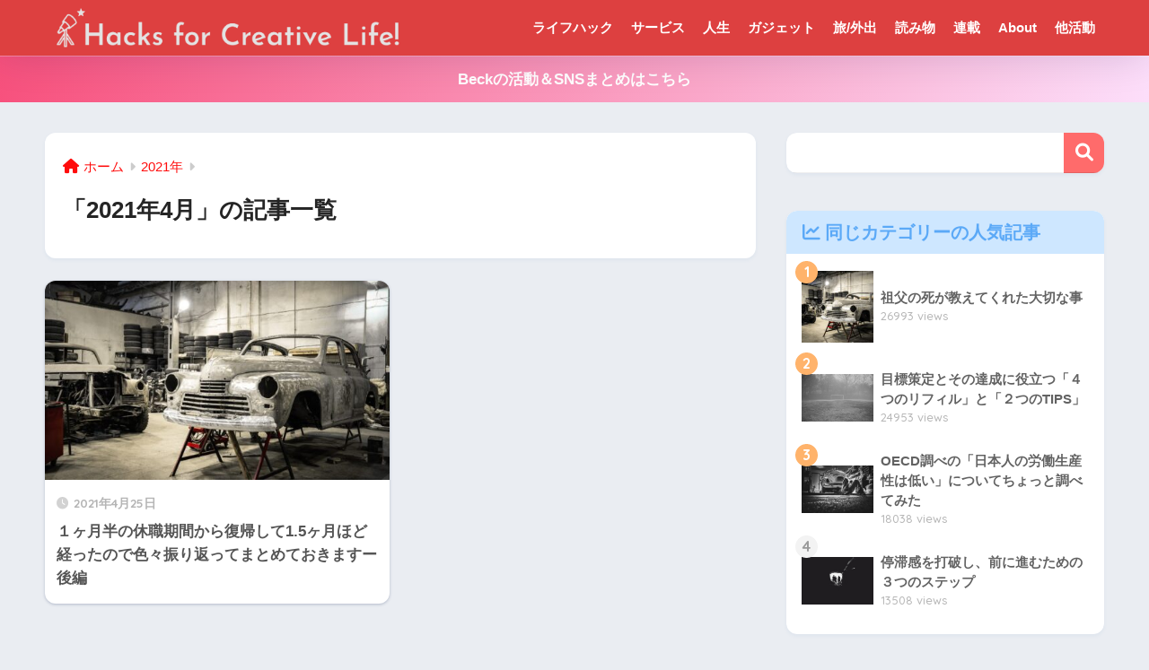

--- FILE ---
content_type: text/html; charset=utf-8
request_url: https://www.google.com/recaptcha/api2/aframe
body_size: 259
content:
<!DOCTYPE HTML><html><head><meta http-equiv="content-type" content="text/html; charset=UTF-8"></head><body><script nonce="0uUyDR1vV6SoYRZMmvjoVQ">/** Anti-fraud and anti-abuse applications only. See google.com/recaptcha */ try{var clients={'sodar':'https://pagead2.googlesyndication.com/pagead/sodar?'};window.addEventListener("message",function(a){try{if(a.source===window.parent){var b=JSON.parse(a.data);var c=clients[b['id']];if(c){var d=document.createElement('img');d.src=c+b['params']+'&rc='+(localStorage.getItem("rc::a")?sessionStorage.getItem("rc::b"):"");window.document.body.appendChild(d);sessionStorage.setItem("rc::e",parseInt(sessionStorage.getItem("rc::e")||0)+1);localStorage.setItem("rc::h",'1769049993934');}}}catch(b){}});window.parent.postMessage("_grecaptcha_ready", "*");}catch(b){}</script></body></html>